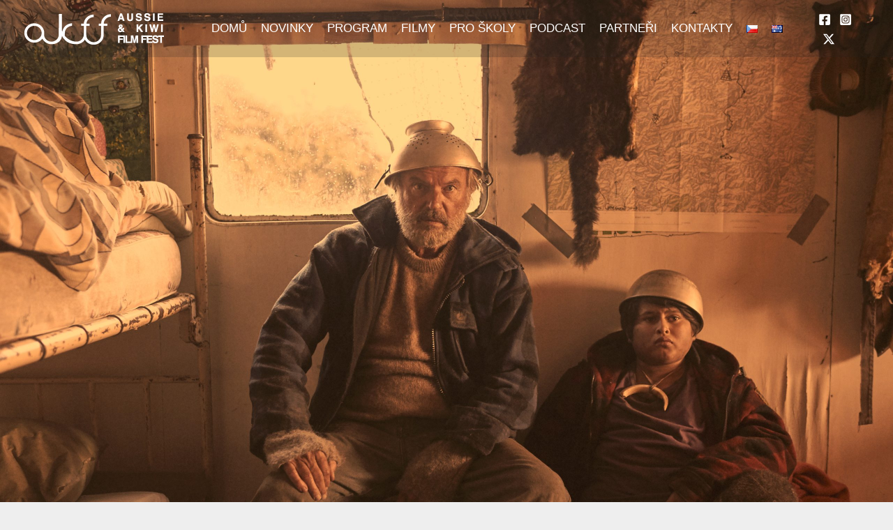

--- FILE ---
content_type: text/css
request_url: https://aussieakiwi.cz/wp-content/uploads/elementor/css/post-4276.css?ver=1728931743
body_size: 159
content:
.elementor-kit-4276{--e-global-color-primary:#EA5B3A;--e-global-color-secondary:#54595F;--e-global-color-text:#7A7A7A;--e-global-color-accent:#EA5B3A;--e-global-typography-primary-font-family:"Helvetica";--e-global-typography-primary-font-weight:600;--e-global-typography-secondary-font-family:"Helvetica";--e-global-typography-secondary-font-weight:600;--e-global-typography-text-font-family:"Helvetica";--e-global-typography-text-font-weight:400;--e-global-typography-accent-font-family:"Helvetica";--e-global-typography-accent-font-weight:500;}.elementor-kit-4276 a{color:var( --e-global-color-primary );}.elementor-kit-4276 a:hover{color:var( --e-global-color-primary );}.elementor-kit-4276 h1{color:var( --e-global-color-primary );}.elementor-kit-4276 h2{color:#EA5B3A;}.elementor-kit-4276 h3{color:var( --e-global-color-primary );}.elementor-kit-4276 h4{color:var( --e-global-color-primary );}.elementor-kit-4276 h5{color:var( --e-global-color-primary );}.elementor-kit-4276 h6{color:var( --e-global-color-primary );}.elementor-kit-4276 img{border-style:none;}.elementor-section.elementor-section-boxed > .elementor-container{max-width:1140px;}.e-con{--container-max-width:1140px;}.elementor-widget:not(:last-child){margin-block-end:20px;}.elementor-element{--widgets-spacing:20px 20px;}{}h1.entry-title{display:var(--page-title-display);}.elementor-lightbox{--lightbox-header-icons-size:0px;}@media(max-width:1024px){.elementor-section.elementor-section-boxed > .elementor-container{max-width:1024px;}.e-con{--container-max-width:1024px;}}@media(max-width:767px){.elementor-section.elementor-section-boxed > .elementor-container{max-width:767px;}.e-con{--container-max-width:767px;}}